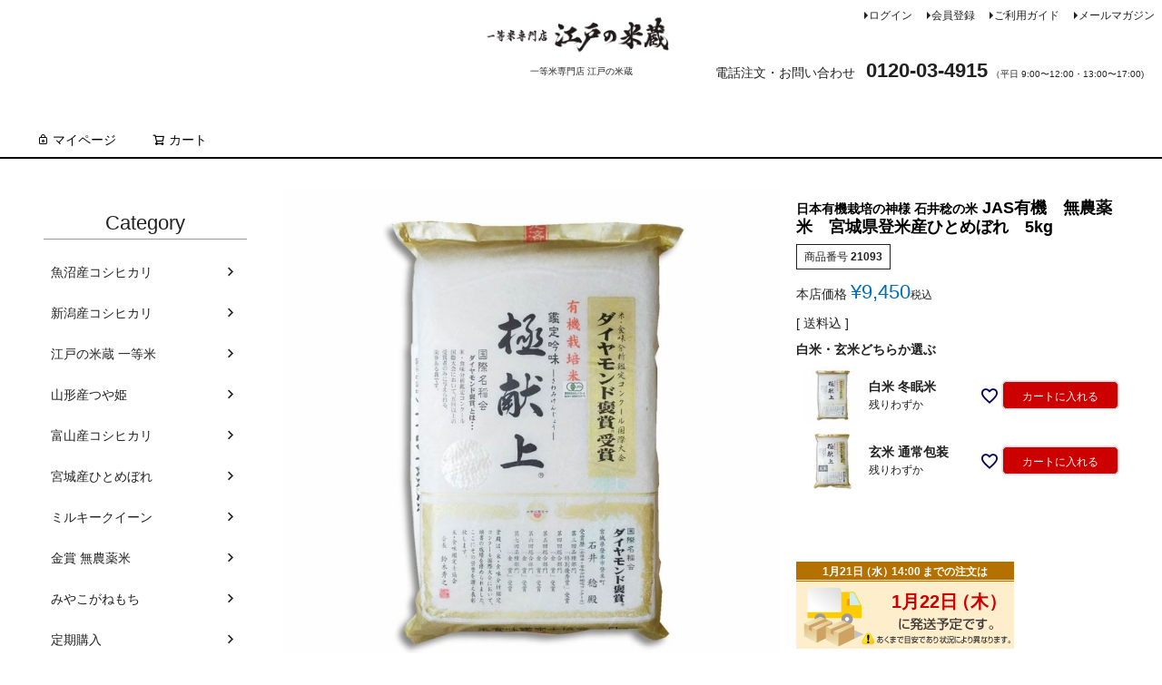

--- FILE ---
content_type: text/html;charset=UTF-8
request_url: https://www.komegura.jp/c/gr330/gd153
body_size: 15186
content:
<!DOCTYPE html>
<html lang="ja"><head>
  <meta charset="UTF-8">
  
  <title>JAS有機　無農薬米　宮城県登米産ひとめぼれ　5kg | 一等米専門店 江戸の米蔵</title>
  <meta name="viewport" content="width=device-width">


    <meta name="description" content="JAS有機　無農薬米　宮城県登米産ひとめぼれ　5kg 金賞 無農薬米 一等米専門店 江戸の米蔵">
    <meta name="keywords" content="JAS有機　無農薬米　宮城県登米産ひとめぼれ　5kg,金賞 無農薬米,一等米専門店 江戸の米蔵">
  
  <link rel="stylesheet" href="https://kome.itembox.design/system/fs_style.css?t=20251118042544">
  <link rel="stylesheet" href="https://kome.itembox.design/generate/theme1/fs_theme.css?t=20251118042544">
  <link rel="stylesheet" href="https://kome.itembox.design/generate/theme1/fs_original.css?t=20251118042544">
  
  <link rel="canonical" href="https://www.komegura.jp/c/gr330/gd153">
  
  
  
  
  <script>
    window._FS=window._FS||{};_FS.val={"tiktok":{"enabled":false,"pixelCode":null},"recaptcha":{"enabled":false,"siteKey":null},"clientInfo":{"memberId":"guest","fullName":"ゲスト","lastName":"","firstName":"ゲスト","nickName":"ゲスト","stageId":"","stageName":"","subscribedToNewsletter":"false","loggedIn":"false","totalPoints":"","activePoints":"","pendingPoints":"","purchasePointExpiration":"","specialPointExpiration":"","specialPoints":"","pointRate":"","companyName":"","membershipCardNo":"","wishlist":"","prefecture":""},"shopKey":"kome","device":"PC","productType":"1","cart":{"stayOnPage":false}};
  </script>
  
  <script src="/shop/js/webstore-nr.js?t=20251118042544"></script>
  <script src="/shop/js/webstore-vg.js?t=20251118042544"></script>
  
  
  
  
  
  
  
  
    <script type="text/javascript" >
      document.addEventListener('DOMContentLoaded', function() {
        _FS.CMATag('{"fs_member_id":"{@ member.id @}","fs_page_kind":"product","fs_product_url":"gd153"}')
      })
    </script>
  
  
  




<script><!--
_FS.setTrackingTag('%3Cscript+id%3D%22bc-script%22+type%3D%22text%2Fjavascript%22+charset%3D%22utf-8%22+src%3D%22https%3A%2F%2Fconnect.buyee.jp%2F5a22c6dafb489a9d76cc8d973ab71d246f4fd50571ba70b902f9b6405212b1bf%2Fmain.js%22+defer%3E%3C%2Fscript%3E%0A%3C%21--+Google+tag+%28gtag.js%29+--%3E%0A%3Cscript+async+src%3D%22https%3A%2F%2Fwww.googletagmanager.com%2Fgtag%2Fjs%3Fid%3DAW-968795284%22%3E%3C%2Fscript%3E%0A%3Cscript%3E%0A++window.dataLayer+%3D+window.dataLayer+%7C%7C+%5B%5D%3B%0A++function+gtag%28%29%7BdataLayer.push%28arguments%29%3B%7D%0A++gtag%28%27js%27%2C+new+Date%28%29%29%3B%0A%0A++gtag%28%27config%27%2C+%27AW-968795284%27%29%3B%0A%3C%2Fscript%3E%0A%3Cscript%3E%0Agtag%28%27event%27%2C%27view_item%27%2C+%7B%0A%27value%27%3A+9450%2C%0A%27items%27%3A+%5B%0A%7B%0A%27id%27%3A+167%2C%0A%27google_business_vertical%27%3A+%27retail%27%0A%7D%0A%5D%0A%7D%29%3B%0A%3C%2Fscript%3E');
--></script>
</head>
<body class="fs-body-product fs-body-product-gd153" id="fs_ProductDetails">

<div class="fs-l-page">
<header class="fs-l-header">
<div class="fs-l-header__contents">
<!-- **ECサイトロゴ（フリーパーツ）↓↓ -->


<div class="fs-l-header__logo">
  <div class="fs-p-logo">
    <a href="https://www.komegura.jp/"><img src="https://kome.itembox.design/item/0000.gif?t=20251118042544" border="0" alt="一等米専門店 江戸の米蔵" class="fs-p-logo__image"></a>
    <p class="fs-p-logo__lead">一等米専門店 江戸の米蔵</p>
  </div>
</div>
<br><br>

<!-- **ECサイトロゴ（フリーパーツ）↑↑ -->
<div class="fs-l-header__utility">
<nav class="fs-p-headerUtilityMenu">
<ul class="fs-p-headerUtilityMenu__list fs-clientInfo fs-pt-menu fs-pt-menu--lv1">
<li class="fs-p-headerUtilityMenu__logout is-loggedIn--{@ member.logged_in @} fs-pt-menu__item fs-pt-menu__item--lv1">
<span class="fs-pt-menu__heading fs-pt-menu__heading--lv1">
<a href="/p/logout" class="fs-pt-menu__link fs-pt-menu__link--lv1">ログアウト</a>
</span>
</li>
<li class="fs-p-headerUtilityMenu__login is-loggedIn--{@ member.logged_in @} fs-pt-menu__item fs-pt-menu__item--lv1">
<span class="fs-pt-menu__heading fs-pt-menu__heading--lv1">
<a href="/p/login" class="fs-pt-menu__link fs-pt-menu__link--lv1">ログイン</a>
</span>
</li>
<li class="fs-p-headerUtilityMenu__register is-loggedIn--{@ member.logged_in @} fs-pt-menu__item fs-pt-menu__item--lv1">
<span class="fs-pt-menu__heading fs-pt-menu__heading--lv1">
<a href="/p/register" class="fs-pt-menu__link fs-pt-menu__link--lv1">会員登録</a>
</span>
</li>
<li class="fs-pt-menu__item fs-pt-menu__item--lv1">
<span class="fs-pt-menu__heading fs-pt-menu__heading--lv1">
<a href="/f/guide" class="fs-pt-menu__link fs-pt-menu__link--lv1">ご利用ガイド</a>
</span>
</li>
<li class="fs-pt-menu__item fs-pt-menu__item--lv1">
<span class="fs-pt-menu__heading fs-pt-menu__heading--lv1">
<a href="/p/newsletter/subscribe" class="fs-pt-menu__link fs-pt-menu__link--lv1">メールマガジン</a>
</span>
</li>
</ul>

</nav>
<!-- **電話注文バナー（フリーパーツ） ↓↓ -->
<div class="fs-p-phoneOrder" style="text-align: center">
  <span class="fs-p-phoneOrder__phoneLabel">電話注文・お問い合わせ</span>
  <span class="fs-p-phoneOrder__phoneNum">0120-03-4915</span>
  <span class="fs-p-phoneOrder__addition">（平日 9:00〜12:00・13:00〜17:00)</span>
</div>
<!-- **電話注文バナー（フリーパーツ） ↑↑ -->
</div>
<div class="fs-l-header__leftContainer">
<!-- **ドロワーメニューアイコン（フリーパーツ）↓↓ -->
<div class="fs-l-header__drawerOpener">
  <label for="fs_p_ctrlDrawer" class="fs-p-drawerButton fs-p-drawerButton--open">
    <i class="fs-p-drawerButton__icon fs-icon--navCtrl"></i>
    <span class="fs-p-drawerButton__label">menu</span>
  </label>
</div>
<!-- **ドロワーメニューアイコン（フリーパーツ）↑↑ -->
</div>
</div>
<!-- **ヘッダーナビゲーション（フリーパーツ）↓↓ -->
<div class="fs-p-headerNavBar">
  <nav class="fs-p-headerNavigation" id="fs_p_headerNavigation">
    <ul class="fs-p-headerNavigation__list">
      <li class="fs-p-headerNavigation__listItem">
        <a href="/my/top" class="fs-p-headerNavigation__link"><i class="fs-icon--mypage"></i>マイページ</a>
      </li>
      <li class="fs-p-headerNavigation__listItem">
        <a href="/p/cart" class="fs-p-headerNavigation__viewCartButton fs-p-headerNavigation__link">
          <i class="fs-icon--cart"></i>
          <span class="fs-p-headerNavigation__viewCartButton__label">カート</span>
          <span class="fs-p-cartItemNumber fs-client-cart-count fs-clientInfo"></span>
        </a>
      </li>
    </ul>
   </nav>
</div>
<script type="application/ld+json">
{
  "@context": "http://schema.org",
  "@type": "WebSite",
  "url": "https://www.komegura.jp",
  "potentialAction": {
    "@type": "SearchAction",
    "target": "https://www.komegura.jp/p/search?keyword={search_term_string}",
    "query-input": "required name=search_term_string"
  }
}
</script>
<!-- **ヘッダーナビゲーション（フリーパーツ） ↑↑ -->
</header>
<main class="fs-l-main fs-l-product2"><div id="fs-page-error-container" class="fs-c-panelContainer">
  
  
</div>
<!-- **ドロワーメニュー制御用隠しチェックボックス（フリーパーツ） ↓↓ -->
<input type="checkbox" name="ctrlDrawer" value="" style="display:none;" id="fs_p_ctrlDrawer" class="fs-p-ctrlDrawer">
<!-- **ドロワーメニュー制御用隠しチェックボックス（フリーパーツ） ↑↑ -->
<aside class="fs-p-drawer fs-l-sideArea">
<!-- **ドロワーメニュー上部 （フリーパーツ） ↓↓ -->
<div class="fs-p-drawer__buttonContainer">
  <label for="fs_p_ctrlDrawer" class="fs-p-drawer__button fs-p-drawerButton fs-p-drawerButton--close">
    <i class="fs-p-drawerButton__icon fs-icon--close"></i>
    <span class="fs-p-drawerButton__label">close</span>
  </label>
</div>
<div class="fs-clientInfo">
  <div class="fs-p-drawer__welcomeMsg">
    <div class="fs-p-welcomeMsg">{@ member.last_name @} {@ member.first_name @} 様こんにちは</div>
    <div class="fs-p-memberInfo is-loggedIn--{@ member.logged_in @}">
      <!-- <span class="fs-p-memberInfo__rank">{@ member.stage_name @}会員</span> -->
      <span class="fs-p-memberInfo__points">{@ member.active_points @}ポイント</span>
    </div>
  </div>
  <div class="fs-p-drawer__loginLogout">
    <a href="/p/logout" class="fs-p-drawer__loginLogout__logout is-loggedIn--{@ member.logged_in @}">ログアウト</a>
    <a href="/p/login" class="fs-p-drawer__loginLogout__login is-loggedIn--{@ member.logged_in @}">ログイン</a>
  </div>
</div>
<h2 class="fs-p-drawer__heading">Category</h2>
<!-- **ドロワーメニュー上部 （フリーパーツ）↑↑ -->
<ul class="fs-p-sideMenu fs-pt-menu fs-pt-menu--lv1">

<li class="fs-pt-menu__item fs-pt-menu__item--lv1 fs-pt_menu__item--gr323">
<span class="fs-pt-menu__heading fs-pt-menu__heading--lv1">
<a href="/c/gr323" class="fs-pt-menu__link fs-pt-menu__link--lv1">魚沼産コシヒカリ</a>
</span>
</li>


<li class="fs-pt-menu__item fs-pt-menu__item--lv1 fs-pt_menu__item--gr324">
<span class="fs-pt-menu__heading fs-pt-menu__heading--lv1">
<a href="/c/gr324" class="fs-pt-menu__link fs-pt-menu__link--lv1">新潟産コシヒカリ</a>
</span>
</li>


<li class="fs-pt-menu__item fs-pt-menu__item--lv1 fs-pt_menu__item--gr325">
<span class="fs-pt-menu__heading fs-pt-menu__heading--lv1">
<a href="/c/gr325" class="fs-pt-menu__link fs-pt-menu__link--lv1">江戸の米蔵 一等米</a>
</span>
</li>


<li class="fs-pt-menu__item fs-pt-menu__item--lv1 fs-pt_menu__item--gr326">
<span class="fs-pt-menu__heading fs-pt-menu__heading--lv1">
<a href="/c/gr326" class="fs-pt-menu__link fs-pt-menu__link--lv1">山形産つや姫</a>
</span>
</li>


<li class="fs-pt-menu__item fs-pt-menu__item--lv1 fs-pt_menu__item--gr327">
<span class="fs-pt-menu__heading fs-pt-menu__heading--lv1">
<a href="/c/gr327" class="fs-pt-menu__link fs-pt-menu__link--lv1">富山産コシヒカリ</a>
</span>
</li>


<li class="fs-pt-menu__item fs-pt-menu__item--lv1 fs-pt_menu__item--gr328">
<span class="fs-pt-menu__heading fs-pt-menu__heading--lv1">
<a href="/c/gr328" class="fs-pt-menu__link fs-pt-menu__link--lv1">宮城産ひとめぼれ</a>
</span>
</li>


<li class="fs-pt-menu__item fs-pt-menu__item--lv1 fs-pt_menu__item--gr329">
<span class="fs-pt-menu__heading fs-pt-menu__heading--lv1">
<a href="/c/gr329" class="fs-pt-menu__link fs-pt-menu__link--lv1">ミルキークイーン</a>
</span>
</li>


<li class="fs-pt-menu__item fs-pt-menu__item--lv1 fs-pt_menu__item--gr330">
<span class="fs-pt-menu__heading fs-pt-menu__heading--lv1">
<a href="/c/gr330" class="fs-pt-menu__link fs-pt-menu__link--lv1">金賞 無農薬米</a>
</span>
</li>


<li class="fs-pt-menu__item fs-pt-menu__item--lv1 fs-pt_menu__item--gr331">
<span class="fs-pt-menu__heading fs-pt-menu__heading--lv1">
<a href="/c/gr331" class="fs-pt-menu__link fs-pt-menu__link--lv1">みやこがねもち</a>
</span>
</li>


<li class="fs-pt-menu__item fs-pt-menu__item--lv1 fs-pt_menu__item--gr314">
<span class="fs-pt-menu__heading fs-pt-menu__heading--lv1">
<a href="/c/gr314" class="fs-pt-menu__link fs-pt-menu__link--lv1">定期購入</a>
</span>
</li>


<li class="fs-pt-menu__item fs-pt-menu__item--lv1 fs-pt_menu__item--gr310">
<span class="fs-pt-menu__heading fs-pt-menu__heading--lv1">
<a href="/c/gr310" class="fs-pt-menu__link fs-pt-menu__link--lv1">究極の逸品</a>
</span>
</li>


<li class="fs-pt-menu__item fs-pt-menu__item--lv1 fs-pt_menu__item--gr312">
<span class="fs-pt-menu__heading fs-pt-menu__heading--lv1">
<a href="/c/gr312" class="fs-pt-menu__link fs-pt-menu__link--lv1">ギフト</a>
</span>
</li>

</ul>

<table><tr><td height="100">

</td></tr></table>
<a href="https://www.komegura.jp/f/criacao"><img src="https://kome.itembox.design/item/criacaoshinjuku.jpg?t=20251118042544" alt="クリアソン新宿" border="0"></a>
<center>
<a href="https://item.rakuten.co.jp/komegura/99-0021/" target="_brank"><img src="https://kome.itembox.design/item/WFP.gif?t=20251118042544" alt="WFP" border="0"></a>
</center>
<table><tr><td height="100">

</td></tr></table>
<!-- **電話注文バナー（フリーパーツ） ↓↓ -->
<div class="fs-p-phoneOrder" style="text-align: center">
  <span class="fs-p-phoneOrder__phoneLabel">電話注文・お問い合わせ</span>
  <span class="fs-p-phoneOrder__phoneNum">0120-03-4915</span>
  <span class="fs-p-phoneOrder__addition">（平日 9:00〜12:00・13:00〜17:00)</span>
</div>
<!-- **電話注文バナー（フリーパーツ） ↑↑ -->
</aside>
<section class="fs-l-pageMain"><!-- **商品詳細エリア（システムパーツグループ）↓↓ -->
<form id="fs_form">
<input type="hidden" name="productId" value="167">

<div class="fs-l-productLayout fs-system-product" data-product-id="167" data-vertical-variation-no="" data-horizontal-variation-no=""><div class="fs-l-productLayout__item fs-l-productLayout__item--1">
<!-- **商品画像パーツ（システムパーツ ）↓↓ -->
<div class="fs-c-productMainImage">
  
  <div class="fs-c-productMainImage__image">
    <img src="https://kome.itembox.design/product/001/000000000167/000000000167-01-l.jpg?t&#x3D;20251118042544" alt="JAS有機　無農薬米　宮城県登米産ひとめぼれ　5kg">
  </div>
  
  <div class="fs-c-productMainImage__expandButton fs-c-buttonContainer">
    <button type="button" class="fs-c-button--viewExtendedImage fs-c-button--plain">
<span class="fs-c-button__label">画像拡大</span>
</button>
  </div>
  <aside class="fs-c-productImageModal" style="display: none;">
    <div class="fs-c-productImageModal__inner">
      <span class="fs-c-productImageModal__close" role="button" aria-label="閉じる"></span>
      <div class="fs-c-productImageModal__contents">
        <div class="fs-c-productImageModalCarousel fs-c-slick">
          <div class="fs-c-productImageModalCarousel__track">
          
            <div>
              <figure class="fs-c-productImageModalCarousel__figure">
                
                <figcaption class="fs-c-productImageModalCarousel__figure__caption">白米 冬眠米</figcaption>
                
                <img data-lazy="https://kome.itembox.design/product/001/000000000167/000000000167-01-xl.jpg?t&#x3D;20251118042544" alt="JAS有機　無農薬米　宮城県登米産ひとめぼれ　5kg" src="https://kome.itembox.design/item/src/loading.svg?t&#x3D;20251118042544" class="fs-c-productImageModalCarousel__figure__image">
              </figure>
            </div>
          
            <div>
              <figure class="fs-c-productImageModalCarousel__figure">
                
                <figcaption class="fs-c-productImageModalCarousel__figure__caption">玄米 通常包装</figcaption>
                
                <img data-lazy="https://kome.itembox.design/product/001/000000000167/000000000167-02-xl.jpg?t&#x3D;20251118042544" alt="JAS有機　無農薬米　宮城県登米産ひとめぼれ　5kg" src="https://kome.itembox.design/item/src/loading.svg?t&#x3D;20251118042544" class="fs-c-productImageModalCarousel__figure__image">
              </figure>
            </div>
          
          </div>
        </div>
      </div>
    </div>
  </aside>
</div>
<div class="fs-c-productThumbnail">

  
    <figure class="fs-c-productThumbnail__image is-active">
      <img src="https://kome.itembox.design/product/001/000000000167/000000000167-01-xs.jpg?t&#x3D;20251118042544" alt="JAS有機　無農薬米　宮城県登米産ひとめぼれ　5kg"
        data-main-image-url="https://kome.itembox.design/product/001/000000000167/000000000167-01-l.jpg?t&#x3D;20251118042544"
        data-main-image-alt="JAS有機　無農薬米　宮城県登米産ひとめぼれ　5kg"
        
          data-vertical-variation-no="3"
          data-variation-thumbnail="true"
          data-representative-variation="true"
       
        >
      
      <figcaption class="fs-c-productThumbnail__image__caption">白米 冬眠米</figcaption>
      
    </figure>
  

  
    <figure class="fs-c-productThumbnail__image">
      <img src="https://kome.itembox.design/product/001/000000000167/000000000167-02-xs.jpg?t&#x3D;20251118042544" alt="JAS有機　無農薬米　宮城県登米産ひとめぼれ　5kg"
        data-main-image-url="https://kome.itembox.design/product/001/000000000167/000000000167-02-l.jpg?t&#x3D;20251118042544"
        data-main-image-alt="JAS有機　無農薬米　宮城県登米産ひとめぼれ　5kg"
        
          data-vertical-variation-no="4"
          data-variation-thumbnail="true"
          data-representative-variation="false"
       
        >
      
      <figcaption class="fs-c-productThumbnail__image__caption">玄米 通常包装</figcaption>
      
    </figure>
  

</div>
<!-- **商品画像パーツ（システムパーツ）↑↑ -->

<!-- **商品説明（大）表示（システムパーツ）↓↓ -->
<div class="fs-p-productDescription fs-p-productDescription--full"></div>
<!-- **商品説明（大）表示（システムパーツ）↑↑ -->
<!-- **商品詳細用 返品交換説明（フリーパーツ）↓↓ -->
<div class="fs-p-card">
  <h2 class="fs-p-card__title">返品・交換について</h2>
  <div class="fs-p-card__message">
    <p>商品の品質につきましては、万全を期しておりますが、万一不良・破損などがございましたら、商品到着後5日以内にお知らせください。返品・交換につきましては、1週間以内、未開封・未使用に限り可能です。</p>
  </div>
</div>
<!-- **商品詳細用 返品交換説明（フリーパーツ）↑↑ --></div>
<div class="fs-l-productLayout__item fs-l-productLayout__item--2"><!-- **商品名パーツ（システムパーツ）↓↓ -->
<h1 class="fs-c-productNameHeading fs-c-heading">
  
  <span class="fs-c-productNameHeading__copy">日本有機栽培の神様 石井稔の米</span>
  
  <span class="fs-c-productNameHeading__name">JAS有機　無農薬米　宮城県登米産ひとめぼれ　5kg</span>
</h1>
<!-- **商品名パーツ（システムパーツ）↑↑ -->

<!-- **商品番号パーツ（システムパーツ）↓↓ -->
<div class="fs-c-productNumber">
  <span class="fs-c-productNumber__label">商品番号</span>
  <span class="fs-c-productNumber__number">21093</span>
</div>
<!-- **商品番号パーツ（システムパーツ）↑↑ -->


  




<!-- **商品価格パーツ（システムパーツ）↓↓ -->

<div class="fs-c-productPrices fs-c-productPrices--productDetail">
<div class="fs-c-productPrice fs-c-productPrice--selling">

  
    
    <span class="fs-c-productPrice__main">
      
        <span class="fs-c-productPrice__main__label">本店価格</span>
      
      <span class="fs-c-productPrice__main__price fs-c-price">
        <span class="fs-c-price__currencyMark">&yen;</span>
        <span class="fs-c-price__value">9,450</span>
      </span>
    </span>
    <span class="fs-c-productPrice__addon">
      <span class="fs-c-productPrice__addon__label">税込</span>
    </span>
    
  

</div>

</div>

<!-- **商品価格パーツ（システムパーツ）↑↑ -->




<!-- **商品個別送料パーツ（システムパーツ）↓↓ -->
<div class="fs-c-productPostage">
  <span class="fs-c-productPostage__label">送料込</span>
  
  
</div>
<!-- **商品個別送料パーツ（システムパーツ）↑↑ -->



<!-- **カート・バリエーションごとにボタンパーツ（システムパーツ）↓↓ -->
<input type="hidden" name="verticalVariationNo" value="">
<input type="hidden" name="horizontalVariationNo" value="">
<input type="hidden" name="verticalVariationName" value="">
<input type="hidden" name="horizontalVariationName" value="">
<input type="hidden" name="verticalAdminNo" value="">
<input type="hidden" name="horizontalAdminNo" value="">
<input type="hidden" name="staffStartSkuCode" value="">




<div class="fs-c-variationAndActions">

  <div class="fs-c-variationAndActions__variationLabel fs-c-variationLabel">
    <span class="fs-c-variationLabel__label">白米・玄米どちらか選ぶ</span>
  </div>

<div class="fs-c-variationAndActions__variation fs-c-variationList">
  
  <div class="fs-c-variationList__item">
    <div class="fs-c-variationList__item__body">
       <ul class="fs-c-variationList__item__cart fs-c-variationCart fs-c-variationCart--withImage">
         
           
             <li>
               
                 <div class="fs-c-variationCart__image">
                   
                     <img src="https://kome.itembox.design/product/001/000000000167/000000000167-01-xs.jpg?t&#x3D;20251118042544" alt="JAS有機　無農薬米　宮城県登米産ひとめぼれ　5kg">
                   
                 </div>
               
               <div class="fs-c-variationCart__variationName">
                 <span class="fs-c-variationCart__variationName__name">白米 冬眠米</span>
                  
                  
                  
                    
                      <span class="fs-c-variationCart__variationName__stock fs-c-variationCart__variationName__stock--lowInStock">残りわずか</span>
                    
                  
                  
                 
                 
               </div>
               <div class="fs-c-variationCart__wishlist" data-product-id="167" data-vertical-variation-no="3" data-horizontal-variation-no="" data-vertical-admin-no="W5 " data-horizontal-admin-no="">
                
                  
                    <button type="button" class="fs-c-button--addToWishList--icon fs-c-button--particular">
<span class="fs-c-button__label">お気に入りに登録する</span>
</button>
                  
                
               </div>
               <div class="fs-c-variationCart__cartButton"
                data-product-id="167"
                data-vertical-variation-no="3"
                data-horizontal-variation-no=""
                data-vertical-variation-name="白米 冬眠米"
                data-horizontal-variation-name=""
                data-vertical-admin-no="W5 "
                data-horizontal-admin-no=""
                data-staff-start-sku-code=""
                data-variation-price=""
                data-variation-point=""
               >
               
                  <button type="button" class="fs-c-button--addToCart--variation fs-c-button--primary">
<span class="fs-c-button__label">カートに入れる</span>
</button>
               
                
                
                
               </div>
             </li>
           
         
           
             <li>
               
                 <div class="fs-c-variationCart__image">
                   
                     <img src="https://kome.itembox.design/product/001/000000000167/000000000167-02-xs.jpg?t&#x3D;20251118042544" alt="JAS有機　無農薬米　宮城県登米産ひとめぼれ　5kg">
                   
                 </div>
               
               <div class="fs-c-variationCart__variationName">
                 <span class="fs-c-variationCart__variationName__name">玄米 通常包装</span>
                  
                  
                  
                    
                      <span class="fs-c-variationCart__variationName__stock fs-c-variationCart__variationName__stock--lowInStock">残りわずか</span>
                    
                  
                  
                 
                 
               </div>
               <div class="fs-c-variationCart__wishlist" data-product-id="167" data-vertical-variation-no="4" data-horizontal-variation-no="" data-vertical-admin-no="G5 " data-horizontal-admin-no="">
                
                  
                    <button type="button" class="fs-c-button--addToWishList--icon fs-c-button--particular">
<span class="fs-c-button__label">お気に入りに登録する</span>
</button>
                  
                
               </div>
               <div class="fs-c-variationCart__cartButton"
                data-product-id="167"
                data-vertical-variation-no="4"
                data-horizontal-variation-no=""
                data-vertical-variation-name="玄米 通常包装"
                data-horizontal-variation-name=""
                data-vertical-admin-no="G5 "
                data-horizontal-admin-no=""
                data-staff-start-sku-code=""
                data-variation-price=""
                data-variation-point=""
               >
               
                  <button type="button" class="fs-c-button--addToCart--variation fs-c-button--primary">
<span class="fs-c-button__label">カートに入れる</span>
</button>
               
                
                
                
               </div>
             </li>
           
         
       </ul>
    </div>
  </div>
  
</div>
</div>
<input type="hidden" name="quantity" value="1">



    

<!-- **カート・バリエーションごとにボタンパーツ（システムパーツ）↑↑ -->





<br><br><br>
<!-- 「あんしん出荷日バナー」ここから -->
<iframe id="asb001" src="https://www.rakuten.ne.jp/gold/komegura/orders/anshin_banner01.html?asb001" name="予定出荷日のご案内" width="240" height="96" align="center" frameborder="0" scrolling="no">
</iframe>
<!-- 「あんしん出荷日バナー」ここまで -->
<br><br><br>
<!-- **返品特約表示（システムパーツ）↓↓ -->
<div class="fs-c-returnedSpecialContract"><div class="fs-c-returnedSpecialContract__link"> 
<a href="/p/about/return-policy" target="_blank">返品特約について</a> 
</div> </div>
<!-- **返品特約表示（システムパーツ）↑↑ -->

<!-- **お問い合わせパーツ（システムパーツ） ↓↓ -->
<div class="fs-c-inquiryAboutProduct fs-c-buttonContainer fs-c-buttonContainer--inquiryAboutProduct" data-product-id="167">
  <button type="button" class="fs-c-button--inquiryAboutProduct fs-c-button--plain">
<span class="fs-c-button__label">商品についてのお問い合わせ</span>
</button>
</div>
<!-- **お問い合わせパーツ（システムパーツ） ↑↑ -->
<script id="fs-productInquiries-template" type="text/x-handlebars">
<aside class="fs-c-modal fs-c-modal--inquiry" style="display: none;">
  <div class="fs-c-modal__inner">
    <div class="fs-c-modal__header">
      {{{productInquiryTitle}}}
      <span class="fs-c-modal__close" role="button" aria-label="閉じる"></span>
    </div>
    <div class="fs-c-modal__contents">
      <div class="fs-c-inquiryProduct">
        {{#if productImageSrc}}
        <div class="fs-c-inquiryProduct__productImage fs-c-productImage">
          <img src="{{productImageSrc}}" alt="{{productImageAlt}}" class="fs-c-inquiryProduct__productImage__image fs-c-productImage__image">
        </div>
        {{/if}}
        <div class="fs-c-inquiryProduct__productName fs-c-productName">
          {{#if productCatchCopy}}
          <span class="fs-c-productName__copy">{{{productCatchCopy}}}</span>
          {{/if}}
          <span class="fs-c-productName__name">{{{productName}}}</span>
        </div>
      </div>
      {{{productInquiryComment}}}
      <div class="fs-c-inputInformation">
        <form>
          <fieldset name="inquiryEdit" class="fs-c-inquiryEditField">
            <table class="fs-c-inputTable fs-c-inputTable--inModal">
              <tbody>
                <tr>
                  <th class="fs-c-inputTable__headerCell" scope="row">
                    <label for="fs_input_name" class="fs-c-inputTable__label">氏名
                      <span class="fs-c-requiredMark">(必須)</span>
                    </label>
                  </th>
                  <td class="fs-c-inputTable__dataCell">
                    <div class="fs-c-inputField">
                      <div class="fs-c-inputField__field fs-system-assistTarget">
                        <input type="text" name="name" id="fs_input_name" value="{{name}}" data-rule-required="true">
                      </div>
                    </div>
                  </td>
                </tr>
                <tr>
                  <th class="fs-c-inputTable__headerCell" scope="row">
                    <label for="fs_input_mailAddress" class="fs-c-inputTable__label">メールアドレス
                      <span class="fs-c-requiredMark">(必須)</span>
                    </label>
                  </th>
                  <td class="fs-c-inputTable__dataCell">
                    <div class="fs-c-inputField">
                      <div class="fs-c-inputField__field fs-system-assistTarget">
                        <input type="text" name="mailAddress" id="fs_input_mailAddress" value="{{email}}"
                               data-rule-mailNoCommaInDomain="true"
                               data-rule-mailValidCharacters="true"
                               data-rule-mailHasAt="true"
                               data-rule-mailHasLocalPart="true"
                               data-rule-mailHasDomain="true"
                               data-rule-mailNoMultipleAts="true"
                               data-rule-mailHasDot="true"
                               data-rule-mailValidDomain="true"
                               data-rule-mailHasTextAfterDot="true"
                               data-rule-required="true">
                      </div>
                    </div>
                  </td>
                </tr>
                {{#if phoneNumberEnabled}}
                <tr>
                  <th class="fs-c-inputTable__headerCell" scope="row">
                    <label for="fs_input_phoneNumber" class="fs-c-inputTable__label">お電話番号
                      {{#if phoneNumberRequired}}<span class="fs-c-requiredMark">(必須)</span>{{/if}}
                    </label>
                  </th>
                  <td class="fs-c-inputTable__dataCell">
                    <div class="fs-c-inputField">
                      <div class="fs-c-inputField__field fs-system-assistTarget">
                        <input type="tel" name="phoneNumber" id="fs_input_phoneNumber" maxlength="17" pattern="\d*-{0,1}\d*-{0,1}\d*" data-rule-phoneNumber="true"{{#if phoneNumberRequired}} data-rule-required="true"{{/if}}>
                      </div>
                    </div>
                  </td>
                </tr>
                {{/if}}
                <tr>
                  <th class="fs-c-inputTable__headerCell" scope="row">
                    <label for="fs_input_inquiry" class="fs-c-inputTable__label">お問い合わせ内容
                      <span class="fs-c-requiredMark">(必須)</span>
                    </label>
                  </th>
                  <td class="fs-c-inputTable__dataCell">
                    <div class="fs-c-inputField">
                      <div class="fs-c-inputField__field fs-system-assistTarget">
                        <textarea name="inquiry" id="fs_input_inquiry" data-rule-required="true"></textarea>
                      </div>
                    </div>
                  </td>
                </tr>
              </tbody>
            </table>
          </fieldset>
          {{#with privacyPolicyAgree as |privacyPolicyAgree|}}{{#if privacyPolicyAgree.displayAgreeArea}}
{{#if privacyPolicyAgree.displayAgreeCheckbox}}
<fieldset form="fs_form" name="privacyAgree" class="fs-c-privacyPolicyAgreeField fs-c-additionalCheckField">
  <div class="fs-c-inputField">
    <div class="fs-c-inputField__field">
      <span class="fs-c-checkbox">
        <input type="checkbox" id="fs_input_privacyAgree" name="privacyPolicyAgreed" class="fs-c-checkbox__checkbox"{{#if privacyPolicyAgree.agreeCheckboxChecked}} checked{{/if}}>
        <label for="fs_input_privacyAgree" class="fs-c-checkbox__label">
          <span class="fs-c-checkbox__checkMark"></span>
          {{{privacyPolicyAgree.checkLabel}}}
        </label>
      </span>
    </div>
  </div>
</fieldset>
{{else}}
{{{privacyPolicyAgree.uncheckedComment}}}
{{/if}}
{{/if}}{{/with}}
          <div class="fs-c-inputInformation__button fs-c-buttonContainer fs-c-buttonContainer--sendInquiry">
            {{#with sendInquiryButton as |button|}}<button type="button" class="{{button.classes}}{{#if button.disabled}} is-disabled{{/if}}"{{#if button.disabled}} disabled{{/if}}>
{{#if button.image}}<img class="fs-c-button__image" src="{{button.imageUrl}}" alt="{{button.label}}">{{else}}<span class="fs-c-button__label">{{button.label}}</span>{{/if}}
</button>{{/with}}
          </div>
        </form>
      </div>
    </div>
  </div>
</aside>
</script>

  <!-- **レビューパーツ（システムパーツ）↓↓ -->
  <div class="fs-c-productReview">
    
      
<div class="fs-c-productReview__aggregateRating fs-c-aggregateRating">
  <div class="fs-c-aggregateRating__rating fs-c-rating">
    <div class="fs-c-rating__stars fs-c-reviewStars" data-ratingCount="5.0"></div>
    <div class="fs-c-rating__value" aria-label="レビュー平均評価 5.00">5.00</div>
  </div>
  <div class="fs-c-aggregateRating__count" aria-label="レビュー件数 2">2</div>
</div>

    
    
      <ul class="fs-c-productReview__reviewList fs-c-reviewList fs-c-reviewList--productDescription">
        <li class="fs-c-reviewList__item">
          <div class="fs-c-reviewList__item__info fs-c-reviewInfo fs-c-reviewInfo--productDescription">
            <div class="fs-c-reviewInfo__reviewer fs-c-reviewer">
              <div class="fs-c-reviewer__name">
                
                <a href="/p/reviews?reviewer&#x3D;37">
                  <span class="fs-c-reviewer__name__nickname">ショーン</span>
                  <span class="fs-c-reviewer__name__reviewNumber">2</span>
                </a>
                
              </div>
              
              <div class="fs-c-reviewer__status"><span class="fs-c-reviewerStatus">購入者</span></div>
              
              <div class="fs-c-reviewer__profile">
                
                <span class="fs-c-reviewer__profile__status">非公開</span>
                
              </div>
            </div>
            <dl class="fs-c-reviewInfo__date">
              <dt>投稿日</dt>
              <dd>
                <time datetime="2011-11-27" class="fs-c-time">
                    2011/11/27
                </time>
              </dd>
            </dl>
            <div class="fs-c-reviewRating">
              <div class="fs-c-reviewInfo__stars fs-c-reviewStars" data-ratingcount="5.0"></div>
            </div>
          </div>
          <div class="fs-c-reviewList__item__body fs-c-reviewBody">玄米でこの自然の恵みに溢れるお米をいただきました。甘く大変深みのある味でした。結構贅沢な気分になりました。有難うございました。</div>
        </li><li class="fs-c-reviewList__item">
          <div class="fs-c-reviewList__item__info fs-c-reviewInfo fs-c-reviewInfo--productDescription">
            <div class="fs-c-reviewInfo__reviewer fs-c-reviewer">
              <div class="fs-c-reviewer__name">
                
                <a href="/p/reviews?reviewer&#x3D;24">
                  <span class="fs-c-reviewer__name__nickname">レモン@愛知</span>
                  <span class="fs-c-reviewer__name__reviewNumber">1</span>
                </a>
                
              </div>
              
              <div class="fs-c-reviewer__status"><span class="fs-c-reviewerStatus">購入者</span></div>
              
              <div class="fs-c-reviewer__profile">
                
                <span class="fs-c-reviewer__profile__status">非公開</span>
                
              </div>
            </div>
            <dl class="fs-c-reviewInfo__date">
              <dt>投稿日</dt>
              <dd>
                <time datetime="2011-02-19" class="fs-c-time">
                    2011/02/19
                </time>
              </dd>
            </dl>
            <div class="fs-c-reviewRating">
              <div class="fs-c-reviewInfo__stars fs-c-reviewStars" data-ratingcount="5.0"></div>
            </div>
          </div>
          <div class="fs-c-reviewList__item__body fs-c-reviewBody">プロフェショナル仕事流儀で、石井稔様の究極の有機栽培米を知った。10㎏4000円が精一杯でなかなか手が出せなかった。魚沼産も買えなかった。しかし、昔ながらのお米が無い。
100ｇ精米に水を30ｇ加えて30℃で培養試験した。2週間してもカビが生えない。甘いアルコール発酵臭が漂ってきた。丹精込めたお米は、神髄の米であった。自然免疫があり、糖度計で測定すると、一般栽培より驚異的な糖度の数値を叩き出した。一口噛めば噛むほど甘みがどんどん出てくる。一日経過したご飯でおにぎりにしたらとてもうまかった。
石井様の米に対する思いが伝わってきた。
嬉しい。子供にも本当のお米の味を教えてやりたい。感謝の念で一杯でした。お礼申し上げます。レモン</div>
        </li>
      </ul>
      <div class="fs-c-productReview__allReviews fs-c-buttonContainer fs-c-buttonContainer--viewAllReviews">
<a href="/p/reviews/gd153" class="fs-c-button--viewAllReviews fs-c-button--plain">
  <span class="fs-c-button__label">すべてのレビューを見る</span>
</a>
</div>
    
    <div class="fs-c-productReview__addReview fs-c-buttonContainer fs-c-buttonContainer--addReview--detail">
<a href="/p/product/review/gd153/write" class="fs-c-button--addReview--detail fs-c-button--plain">
  <span class="fs-c-button__label">レビューを書く</span>
</a>
</div>
  </div>
  <!-- **レビューパーツ（システムパーツ）↑↑ -->

<!-- **SNSシェアボタン （フリーパーツ） ↓↓ -->
<div class="fs-p-snsArea">

<!-- tweet -->
<a href="https://twitter.com/share?ref_src=twsrc%5Etfw" class="twitter-share-button" data-show-count="false">Tweet</a><script async src="https://platform.twitter.com/widgets.js" charset="utf-8"></script>
<!-- tweet -->

<!-- facebook -->
<div id="fb-root"></div>
<script>(function(d, s, id) {
  var js, fjs = d.getElementsByTagName(s)[0];
  if (d.getElementById(id)) return;
  js = d.createElement(s); js.id = id;
  js.src = 'https://connect.facebook.net/ja_JP/sdk.js#xfbml=1&version=v3.2';
  fjs.parentNode.insertBefore(js, fjs);
}(document, 'script', 'facebook-jssdk'));</script>
<div class="fb-like" data-href="https://www.komegura.jp/c/gr330/gd153" data-layout="button" data-action="like" data-size="small" data-show-faces="false" data-share="false"></div>
<!-- facebook -->

<!-- LINE -->
<div class="line-it-button" data-lang="ja" data-type="share-a" data-ver="3" data-url="https://www.komegura.jp/c/gr330/gd153" data-color="default" data-size="small" data-count="false" style="display: none;"></div>
<script src="https://www.line-website.com/social-plugins/js/thirdparty/loader.min.js" async="async" defer="defer"></script>
<!-- LINE -->

</div>
<!-- **SNSシェアボタン（フリーパーツ） ↑↑ -->
<a href="https://www.komegura.jp/c/gr314"><img src="https://kome.itembox.design/item/1201.jpg?t=20251118042544" border="0" alt="定期バナー"></a></div></div>


</form>
<!-- **商品詳細エリア（システムパーツグループ）↑↑ -->
</section>
<div class="fs-c-productListCarousel fs-c-slick" data-part-name="五つ星お米マイスターお薦め">


<span class="fs-c-productListCarousel__ctrl fs-c-productListCarousel__ctrl--prev">
<span class="fs-c-button--carousel fs-c-button--carousel--prev" role="button">
<span class="fs-c-button__label">前へ</span>
</span>
</span>
<div class="fs-c-productListCarousel__list">
<div class="fs-c-productListCarousel__list__itemTrack">


<article class="fs-c-productListCarousel__list__item fs-c-productListItem">

  
    
      <div class="fs-c-productListItem__imageContainer">
        <div class="fs-c-productListItem__image fs-c-productImage">
          
            <a href="/c/gr330/gd153">
          
              <img data-lazy="https://kome.itembox.design/product/001/000000000167/000000000167-01-xl.jpg?t&#x3D;20251118042544" alt="JAS有機　無農薬米　宮城県登米産ひとめぼれ　5kg" class="fs-c-productListItem__image__image fs-c-productImage__image" src="">
          
            </a>
          
        </div>
      </div>
    
  


<h2 class="fs-c-productListItem__productName">
  
    <a href="/c/gr330/gd153">
      <span class="fs-c-productName__copy">日本有機栽培の神様 石井稔の米</span>
      <span class="fs-c-productName__name">JAS有機　無農薬米　宮城県登米産ひとめぼれ　5kg</span>
      
    </a>
  
</h2>




  <!-- **商品価格パーツ（システムパーツ）↓↓ -->
<div class="fs-c-productListItem__prices fs-c-productPrices">
  
  
    
      <div class="fs-c-productPrice fs-c-productPrice--selling">
        
  
    
    <span class="fs-c-productPrice__main">
      
        <span class="fs-c-productPrice__main__label">本店価格</span>
      
      <span class="fs-c-productPrice__main__price fs-c-price">
        <span class="fs-c-price__currencyMark">&yen;</span>
        <span class="fs-c-price__value">9,450</span>
      </span>
    </span>
    <span class="fs-c-productPrice__addon">
      <span class="fs-c-productPrice__addon__label">税込</span>
    </span>
    
  

      </div>
    
    
    
  
    
</div>
<!-- **商品価格パーツ（システムパーツ）↑↑ -->


  
    
      
    
  






  <div class="fs-c-productListItem__control fs-c-buttonContainer" data-product-id="167" data-vertical-variation-no="" data-horizontal-variation-no="">
    <form>
      <input type="hidden" name="productId" value="167" />
      <input type="hidden" name="staffStartSkuCode" value="">
      
      <input type="hidden" name="verticalVariationNo" value="">
      <input type="hidden" name="horizontalVariationNo" value="">
      
      <input type="hidden" name="quantity" value="1">
      
  
    <a href="/c/gr330/gd153" class="fs-c-button--viewProductDetail fs-c-button--plain">
  <span class="fs-c-button__label">詳細を見る</span>
</a>
  


    </form>
    
    <button type="button" class="fs-c-button--addToWishList--icon fs-c-button--particular">
<span class="fs-c-button__label">お気に入りに登録する</span>
</button>
    
  </div>


</article>



<article class="fs-c-productListCarousel__list__item fs-c-productListItem">

  
    
      <div class="fs-c-productListItem__imageContainer">
        <div class="fs-c-productListItem__image fs-c-productImage">
          
            <a href="/c/gr325/gd3">
          
              <img data-lazy="https://kome.itembox.design/product/000/000000000004/000000000004-01-xl.jpg?t&#x3D;20251118042544" alt="一等米" class="fs-c-productListItem__image__image fs-c-productImage__image" src="">
          
            </a>
          
        </div>
      </div>
    
  


<h2 class="fs-c-productListItem__productName">
  
    <a href="/c/gr325/gd3">
      <span class="fs-c-productName__copy">令和7年産 新米 楽天ブレンド米王獲得！日本一の食味を追及した究極の贅沢ブレンド米 冷めても固くならい。お弁当やおにぎりに最適</span>
      <span class="fs-c-productName__name">贅沢ブレンド「江戸の米蔵」一等米</span>
      
    </a>
  
</h2>




  <!-- **商品価格パーツ（システムパーツ）↓↓ -->
<div class="fs-c-productListItem__prices fs-c-productPrices">
  
  
    
      <div class="fs-c-productPrice fs-c-productPrice--selling">
        
  
    
    
      
      <span class="fs-c-productPrice__main" data-variation-range-price>
        
          <span class="fs-c-productPrice__main__label">本店価格</span>
        
        <span class="fs-c-productPrice__main__price fs-c-productPrice__main__price--from fs-c-price">
          <span class="fs-c-price__currencyMark">&yen;</span>
          <span class="fs-c-price__value">3,694</span>
        </span>
        
          <span class="fs-c-productPrice__main__addon">
            <span class="fs-c-productPrice__main__addon__label">税込</span>
          </span>
        
        <span class="fs-c-productPrice__main__joint">〜</span>
      </span>
    
    
    <span class="fs-c-productPrice__main" style="display:none" aria-hidden="true" data-variation-same-price>
      
        <span class="fs-c-productPrice__main__label">本店価格</span>
      
      <span class="fs-c-productPrice__main__price fs-c-price">
        <span class="fs-c-price__currencyMark">&yen;</span>
        <span class="fs-c-price__value"></span>
      </span>
    </span>
    <span class="fs-c-productPrice__addon" style="display:none" aria-hidden="true" data-variation-same-price>
      <span class="fs-c-productPrice__addon__label">税込</span>
    </span>
    
  

      </div>
    
    
    
  
    
</div>
<!-- **商品価格パーツ（システムパーツ）↑↑ -->


  
    
      
    
  






  <div class="fs-c-productListItem__control fs-c-buttonContainer" data-product-id="4" data-vertical-variation-no="" data-horizontal-variation-no="">
    <form>
      <input type="hidden" name="productId" value="4" />
      <input type="hidden" name="staffStartSkuCode" value="">
      
      <input type="hidden" name="verticalVariationNo" value="">
      <input type="hidden" name="horizontalVariationNo" value="">
      
      <input type="hidden" name="quantity" value="1">
      
  
    <a href="/c/gr325/gd3" class="fs-c-button--viewProductDetail fs-c-button--plain">
  <span class="fs-c-button__label">詳細を見る</span>
</a>
  


    </form>
    
    <button type="button" class="fs-c-button--addToWishList--icon fs-c-button--particular">
<span class="fs-c-button__label">お気に入りに登録する</span>
</button>
    
  </div>


</article>



<article class="fs-c-productListCarousel__list__item fs-c-productListItem">

  
    
      <div class="fs-c-productListItem__imageContainer">
        <div class="fs-c-productListItem__image fs-c-productImage">
          
            <a href="/c/gr323/gd114">
          
              <img data-lazy="https://kome.itembox.design/product/001/000000000123/000000000123-01-xl.jpg?t&#x3D;20251118042544" alt="" class="fs-c-productListItem__image__image fs-c-productImage__image" src="">
          
            </a>
          
        </div>
      </div>
    
  


<h2 class="fs-c-productListItem__productName">
  
    <a href="/c/gr323/gd114">
      <span class="fs-c-productName__copy">一番お得！通常より毎回5%引き＋希少銘柄300g付</span>
      <span class="fs-c-productName__name">【定期購入】特別栽培米(減農薬・減化学肥料) 一等米 新潟県魚沼産コシヒカリ2kg</span>
      
    </a>
  
</h2>

  <div class="fs-c-productMarks">
    
    
      <span class="fs-c-mark--subscription fs-c-mark">
  <span class="fs-c-mark__label">定期販売</span>
</span>

    
      
    
  </div>




  <!-- **商品価格パーツ（システムパーツ）↓↓ -->
<div class="fs-c-productListItem__prices fs-c-productPrices">
  
  
    
    
    
  
  
    
      <div class="fs-c-productPrice fs-c-productPrice--subscription">
        
  
    
    <span class="fs-c-productPrice__main">
      
        <span class="fs-c-productPrice__main__label">定期は8%OFF＋希少銘柄300g付</span>
      
      <span class="fs-c-productPrice__main__price fs-c-price">
        <span class="fs-c-price__currencyMark">&yen;</span>
        <span class="fs-c-price__value">3,981</span>
      </span>
    </span>
    <span class="fs-c-productPrice__addon">
      <span class="fs-c-productPrice__addon__label">税込</span>
    </span>
    
  

      </div>
    
    
</div>
<!-- **商品価格パーツ（システムパーツ）↑↑ -->






  


  <div class="fs-c-productListItem__control fs-c-buttonContainer" data-product-id="123" data-vertical-variation-no="" data-horizontal-variation-no="">
    <form>
      <input type="hidden" name="productId" value="123" />
      <input type="hidden" name="staffStartSkuCode" value="">
      
      <input type="hidden" name="verticalVariationNo" value="">
      <input type="hidden" name="horizontalVariationNo" value="">
      
      <input type="hidden" name="quantity" value="1">
      
  
    <a href="/c/gr323/gd114" class="fs-c-button--viewProductDetail fs-c-button--plain">
  <span class="fs-c-button__label">詳細を見る</span>
</a>
  


    </form>
    
    <button type="button" class="fs-c-button--addToWishList--icon fs-c-button--particular">
<span class="fs-c-button__label">お気に入りに登録する</span>
</button>
    
  </div>


</article>



<article class="fs-c-productListCarousel__list__item fs-c-productListItem">

  
    
      <div class="fs-c-productListItem__imageContainer">
        <div class="fs-c-productListItem__image fs-c-productImage">
          
            <a href="/c/gr326/gd302">
          
              <img data-lazy="https://kome.itembox.design/product/003/000000000303/000000000303-01-xl.jpg?t&#x3D;20251118042544" alt="山形県おきたま産つや姫5kg" class="fs-c-productListItem__image__image fs-c-productImage__image" src="">
          
            </a>
          
        </div>
      </div>
    
  


<h2 class="fs-c-productListItem__productName">
  
    <a href="/c/gr326/gd302">
      <span class="fs-c-productName__copy">令和7年産 新米 一等米100% 最高級 ミシュラン店御用達</span>
      <span class="fs-c-productName__name">特別栽培米(無農薬・無化学肥料・除草剤1回) 一等米 山形県おきたま産つや姫</span>
      
    </a>
  
</h2>




  <!-- **商品価格パーツ（システムパーツ）↓↓ -->
<div class="fs-c-productListItem__prices fs-c-productPrices">
  
  
    
      <div class="fs-c-productPrice fs-c-productPrice--selling">
        
  
    
    
      
      <span class="fs-c-productPrice__main" data-variation-range-price>
        
          <span class="fs-c-productPrice__main__label">本店価格</span>
        
        <span class="fs-c-productPrice__main__price fs-c-productPrice__main__price--from fs-c-price">
          <span class="fs-c-price__currencyMark">&yen;</span>
          <span class="fs-c-price__value">3,780</span>
        </span>
        
          <span class="fs-c-productPrice__main__addon">
            <span class="fs-c-productPrice__main__addon__label">税込</span>
          </span>
        
        <span class="fs-c-productPrice__main__joint">〜</span>
      </span>
    
    
    <span class="fs-c-productPrice__main" style="display:none" aria-hidden="true" data-variation-same-price>
      
        <span class="fs-c-productPrice__main__label">本店価格</span>
      
      <span class="fs-c-productPrice__main__price fs-c-price">
        <span class="fs-c-price__currencyMark">&yen;</span>
        <span class="fs-c-price__value"></span>
      </span>
    </span>
    <span class="fs-c-productPrice__addon" style="display:none" aria-hidden="true" data-variation-same-price>
      <span class="fs-c-productPrice__addon__label">税込</span>
    </span>
    
  

      </div>
    
    
    
  
    
</div>
<!-- **商品価格パーツ（システムパーツ）↑↑ -->


  
    
      
    
  




  <div class="fs-c-productListItem__productDescription">つや姫5kg</div>



  <div class="fs-c-productListItem__control fs-c-buttonContainer" data-product-id="303" data-vertical-variation-no="" data-horizontal-variation-no="">
    <form>
      <input type="hidden" name="productId" value="303" />
      <input type="hidden" name="staffStartSkuCode" value="">
      
      <input type="hidden" name="verticalVariationNo" value="">
      <input type="hidden" name="horizontalVariationNo" value="">
      
      <input type="hidden" name="quantity" value="1">
      
  
    <a href="/c/gr326/gd302" class="fs-c-button--viewProductDetail fs-c-button--plain">
  <span class="fs-c-button__label">詳細を見る</span>
</a>
  


    </form>
    
    <button type="button" class="fs-c-button--addToWishList--icon fs-c-button--particular">
<span class="fs-c-button__label">お気に入りに登録する</span>
</button>
    
  </div>


</article>


</div>
</div>
<span class="fs-c-productListCarousel__ctrl fs-c-productListCarousel__ctrl--next">
<span class="fs-c-button--carousel fs-c-button--carousel--next" role="button">
<span class="fs-c-button__label">次へ</span>
</span>
</span>


</div></main>
<footer class="fs-l-footer">
<!-- **ページトップへ（フリーパーツ）↓↓-->
<div class="fs-p-footerPageTop">
  <a href="#" class="fs-p-footerPageTop__link">
    ページトップへ
  </a>
</div>
<!-- **ページトップへ（フリーパーツ）↑↑-->
<div class="fs-l-footer__contents">
<!-- **フッターナビゲーション（フリーパーツ）↓↓ -->
<div class="fs-p-footerNavigation">
  <div class="fs-p-footerNavigationItem">
    <label for="fs_p_footerNavigationItem_1" class="fs-p-footerNavigationItem__title">お支払い</label>
    <input type="checkbox" id="fs_p_footerNavigationItem_1" class="fs-p-footerNavigationItem__ctrl">
    <span class="fs-p-footerNavigationItem__ctrlIcon"></span>
    <div class="fs-p-footerNavigationItem__body">
      Amazon Pay、楽天ペイ、クレジットカード、代金引換がご利用になれます。詳しくは<a href="/f/guide" class="fs-p-footerNavigationItem__link">ご利用ガイド</a>をご利用ください。<br>
<img src="https://kome.itembox.design/item/3d.jpg?t=20251118042544" alt="3D">
    </div>
  </div>
  <div class="fs-p-footerNavigationItem">
    <label for="fs_p_footerNavigationItem_2" class="fs-p-footerNavigationItem__title">配送・送料</label>
    <input type="checkbox" id="fs_p_footerNavigationItem_2" class="fs-p-footerNavigationItem__ctrl">
    <span class="fs-p-footerNavigationItem__ctrlIcon"></span>
    <div class="fs-p-footerNavigationItem__body">
      <div>
        宅配便　全国一律880円<br>
        3980円以上お買い上げで<span class="fs-p-footerNavigationItem__emphasis">送料無料</span><br>
          メール便　全国一律180円<br>
          メール便可の商品のみ
      </div>
      当店では、商品のご発送時にお届け日と伝票番号メールにてご連絡させていただいております。ご注文の混雑状況・悪天候によって、多少前後する場合がございます。詳しくは<a href="/f/guide" class="fs-p-footerNavigationItem__link">ご利用ガイド</a>をご利用ください。
    </div>
  </div>
  <div class="fs-p-footerNavigationItem">
    <label for="fs_p_footerNavigationItem_3" class="fs-p-footerNavigationItem__title">返品・交換</label>
    <input type="checkbox" id="fs_p_footerNavigationItem_3" class="fs-p-footerNavigationItem__ctrl">
    <span class="fs-p-footerNavigationItem__ctrlIcon"></span>
    <div class="fs-p-footerNavigationItem__body">
      商品の品質につきましては、万全を期しておりますが、万一不良・破損などがございましたら、商品到着後7日以内にお知らせください。<br>
      返品・交換につきましては、1週間以内、未開封・未使用に限り可能です。詳しくは<a href="/f/guide" class="fs-p-footerNavigationItem__link">ご利用ガイド</a>をご利用ください。
    </div>
  </div>
  <div class="fs-p-footerNavigationItem">
    <label for="fs_p_footerNavigationItem_4" class="fs-p-footerNavigationItem__title">お問合せ先</label>
    <input type="checkbox" id="fs_p_footerNavigationItem_4" class="fs-p-footerNavigationItem__ctrl">
    <span class="fs-p-footerNavigationItem__ctrlIcon"></span>
    <div class="fs-p-footerNavigationItem__body">
      <dl class="fs-p-footerNavigationItem__dataList">
        <dt class="fs-p-footerNavigationItem__dataList__title">メール</dt>
        <dd class="fs-p-footerNavigationItem__dataList__data">support@komegura.jp</dd>
        <dt class="fs-p-footerNavigationItem__dataList__title">TEL</dt>
        <dd class="fs-p-footerNavigationItem__dataList__data">0120-03-4915<br>(平日 9:00〜17:00)</dd>
      </dl>
      メールの返信につきましては、2営業日以内にさせていただいております。
    </div>
  </div>
  <div class="fs-p-footerNavigationItem">
    <label for="fs_p_footerNavigationItem_6" class="fs-p-footerNavigationItem__title">カテゴリー</label>
    <input type="checkbox" id="fs_p_footerNavigationItem_6" class="fs-p-footerNavigationItem__ctrl">
    <span class="fs-p-footerNavigationItem__ctrlIcon"></span>
    <div class="fs-p-footerNavigationItem__body">
      <ul class="fs-p-footerNavigationItem__nav">
        <li class="fs-p-footerNavigationItem__navItem"><a href="https://www.komegura.jp/c/gr323/gd1">魚沼産コシヒカリ</a></li>
        <li class="fs-p-footerNavigationItem__navItem"><a href="https://www.komegura.jp/c/gr325/gd3">江戸の米蔵 一等米</a></li>
        <li class="fs-p-footerNavigationItem__navItem"><a href="https://www.komegura.jp/c/gr324/gd2">新潟産コシヒカリ</a></li>
        <li class="fs-p-footerNavigationItem__navItem"><a href="https://www.komegura.jp/c/gr326/gd302">山形産つや姫</a></li>
        <li class="fs-p-footerNavigationItem__navItem"><a href="https://www.komegura.jp/c/gr327/gd281">富山産コシヒカリ</a></li>
        <li class="fs-p-footerNavigationItem__navItem"><a href="https://www.komegura.jp/c/gr328/gd7">宮城産ひとめぼれ</a></li>
      </ul>
    </div>
  </div>
  <div class="fs-p-footerNavigationItem">
    <label for="fs_p_footerNavigationItem_7" class="fs-p-footerNavigationItem__title">マイページ</label>
    <input type="checkbox" id="fs_p_footerNavigationItem_7" class="fs-p-footerNavigationItem__ctrl">
    <span class="fs-p-footerNavigationItem__ctrlIcon"></span>
    <div class="fs-p-footerNavigationItem__body">
      <ul class="fs-p-footerNavigationItem__nav fs-clientInfo">
        <li class="fs-p-footerNavigationItem__navItem fs-p-footerNavigationItem__navItem--register is-loggedIn--{@ member.logged_in @}"><a href="/p/register">新規会員登録</a></li>
        <li class="fs-p-footerNavigationItem__navItem"><a href="/my/top">マイページ</a></li>
        <li class="fs-p-footerNavigationItem__navItem fs-p-footerNavigationItem__navItem--logout is-loggedIn--{@ member.logged_in @}"><a href="/p/logout">ログアウト</a></li>
<!--
        <li class="fs-p-footerNavigationItem__navItem"><a href="/f/line-intro">LINEアカウント紹介</a></li>
 -->
        <li class="fs-p-footerNavigationItem__navItem"><a href="/p/newsletter/subscribe">メールマガジン購読</a></li>
        <li class="fs-p-footerNavigationItem__navItem"><a href="/p/reviews">商品レビュー一覧</a></li>
      </ul>
    </div>
  </div>
  <div class="fs-p-footerNavigationItem">
    <label for="fs_p_footerNavigationItem_8" class="fs-p-footerNavigationItem__title">サポート</label>
    <input type="checkbox" id="fs_p_footerNavigationItem_8" class="fs-p-footerNavigationItem__ctrl">
    <span class="fs-p-footerNavigationItem__ctrlIcon"></span>
    <div class="fs-p-footerNavigationItem__body">
      <ul class="fs-p-footerNavigationItem__nav">
        <li class="fs-p-footerNavigationItem__navItem"><a href="/f/guide">ご利用ガイド</a></li>
        <li class="fs-p-footerNavigationItem__navItem"><a href="/p/about/shipping-payment">配送・送料について</a></li>
        <li class="fs-p-footerNavigationItem__navItem"><a href="/p/about/shipping-payment">お支払いについて</a></li>
        <li class="fs-p-footerNavigationItem__navItem"><a href="/p/about/return-policy">返品・交換について</a></li>
        <li class="fs-p-footerNavigationItem__navItem"><a href="/f/guide">ギフトサービスについて</a></li>
      </ul>
    </div>
  </div>
  <div class="fs-p-footerNavigationItem">
    <label for="fs_p_footerNavigationItem_9" class="fs-p-footerNavigationItem__title">会社概要</label>
    <input type="checkbox" id="fs_p_footerNavigationItem_9" class="fs-p-footerNavigationItem__ctrl">
    <span class="fs-p-footerNavigationItem__ctrlIcon"></span>
    <div class="fs-p-footerNavigationItem__body">
      <div class="fs-p-address">
        <span class="fs-p-address__companyName">株式会社渋谷商店</span>
        <span class="fs-p-address__zipCode fs-u-zipCode">162-0041</span>
        <span class="fs-p-address__address">東京都新宿区早稲田鶴巻町546-15</span>
      </div>
      <dl class="fs-p-footerNavigationItem__dataList">
        <dt class="fs-p-footerNavigationItem__dataList__title">電話番号</dt>
        <dd class="fs-p-footerNavigationItem__dataList__data">0120-03-4915</dd>
        <dt class="fs-p-footerNavigationItem__dataList__title">メール</dt>
        <dd class="fs-p-footerNavigationItem__dataList__data">support@komegura.jp</dd>
        <dt class="fs-p-footerNavigationItem__dataList__title">営業時間</dt>
        <dd class="fs-p-footerNavigationItem__dataList__data">9:00-17:00</dd>
        <dt class="fs-p-footerNavigationItem__dataList__title">定休日</dt>
        <dd class="fs-p-footerNavigationItem__dataList__data">土・日・祝祭日</dd>
      </dl>
    </div>
  </div>
</div>
<!-- **フッターナビゲーション（フリーパーツ）↑↑ -->

</div>
<div class="fs-l-footer__utility">
<nav class="fs-p-footerUtilityMenu">
<ul class="fs-p-footerUtilityMenu__list fs-pt-menu fs-pt-menu--lv1">
<li class="fs-pt-menu__item fs-pt-menu__item--lv1">
<span class="fs-pt-menu__heading fs-pt-menu__heading--lv1">
<a href="#" class="fs-pt-menu__link fs-pt-menu__link--lv1">会社概要</a>
</span>
</li>
<li class="fs-pt-menu__item fs-pt-menu__item--lv1">
<span class="fs-pt-menu__heading fs-pt-menu__heading--lv1">
<a href="#" class="fs-pt-menu__link fs-pt-menu__link--lv1">お問い合わせ</a>
</span>
</li>
<li class="fs-pt-menu__item fs-pt-menu__item--lv1">
<span class="fs-pt-menu__heading fs-pt-menu__heading--lv1">
<a href="/p/about/terms" class="fs-pt-menu__link fs-pt-menu__link--lv1">特定商取引法に基づく表示</a>
</span>
</li>
<li class="fs-pt-menu__item fs-pt-menu__item--lv1">
<span class="fs-pt-menu__heading fs-pt-menu__heading--lv1">
<a href="/p/about/privacy-policy" class="fs-pt-menu__link fs-pt-menu__link--lv1">個人情報の取扱</a>
</span>
</li>
<li class="fs-pt-menu__item fs-pt-menu__item--lv1">
<span class="fs-pt-menu__heading fs-pt-menu__heading--lv1">
<a href="#" class="fs-pt-menu__link fs-pt-menu__link--lv1">サイトマップ</a>
</span>
</li>
</ul>

</nav>
<!-- **SNSアカウントリンク（フリーパーツ）↓↓ -->
<ul class="fs-p-footerSnsLink">
  <li class="fs-p-footerSnsLink__item">
    <a href="#" class="fs-p-footerSnsLink__item__icon"><img src="https://kome.itembox.design/item/fs_starting/icon_facebook.png?t=20251118042544" alt="facebook"></a>
  </li>
  <li class="fs-p-footerSnsLink__item">
    <a href="#" class="fs-p-footerSnsLink__item__icon"><img src="https://kome.itembox.design/item/fs_starting/icon_twitter.png?t=20251118042544" alt="twitter"></a>
  </li>
  <li class="fs-p-footerSnsLink__item">
    <a href="#" class="fs-p-footerSnsLink__item__icon"><img src="https://kome.itembox.design/item/fs_starting/icon_instagram.png?t=20251118042544" alt="instagram"></a>
  </li>
  <li class="fs-p-footerSnsLink__item">
    <a href="#" class="fs-p-footerSnsLink__item__icon"><img src="https://kome.itembox.design/item/fs_starting/icon_line.png?t=20251118042544" alt="LINE"></a>
  </li>
  <li class="fs-p-footerSnsLink__item">
    <a href="#" class="fs-p-footerSnsLink__item__icon"><img src="https://kome.itembox.design/item/fs_starting/icon_pinterest.png?t=20251118042544" alt="pinterest"></a>
  </li>
</ul>
<!-- **SNSアカウントリンク（フリーパーツ）↑↑ -->
</div>
<!-- **コピーライト（著作権表示）（フリーパーツ）↓↓ -->
<div class="fs-p-footerCopyright">
  <p class="fs-p-footerCopyright__text">
    &copy;2002 一等米専門店 江戸の米蔵 All Rights reserved.
  </p>
</div>
<!-- **コピーライト（著作権表示）（フリーパーツ）↑↑ -->
</footer>

<script type="application/ld+json">
{
    "@context": "http://schema.org",
    "@type": "BreadcrumbList",
    "itemListElement": [{
        "@type": "ListItem",
        "position": 1,
        "item": {
            "@id": "https://www.komegura.jp/",
            "name": "HOME"
        }
    },{
        "@type": "ListItem",
        "position": 2,
        "item": {
            "@id": "https://www.komegura.jp/c/gr330",
            "name": "金賞 無農薬米"
        }
    },{
        "@type": "ListItem",
        "position": 3,
        "item": {
            "@id": "https://www.komegura.jp/c/gr330/gd153",
            "name": "JAS有機　無農薬米　宮城県登米産ひとめぼれ　5kg",
            "image": "https://kome.itembox.design/product/001/000000000167/000000000167-01-l.jpg?t&#x3D;20251118042544"
        }
    }]
}
</script>



<script type="application/ld+json">
[
{
  "@context": "http://schema.org",
  "@type": "Product",
  "name": "JAS有機　無農薬米　宮城県登米産ひとめぼれ　5kg",
  "image": "https://kome.itembox.design/product/001/000000000167/000000000167-01-xs.jpg?t&#x3D;20251118042544",
  "description": "日本有機栽培の神様 石井稔の米",
  "mpn": "21093",
  "sku": "167h0v3",
  "brand": {
    "@type": "Thing",
    "name": "ひとめぼれ"
  },
  "aggregateRating": {
    "@type": "AggregateRating",
    "ratingValue": "5.00",
    "reviewCount": "2"
  },
  "offers": {
    "@type": "Offer",
    "priceCurrency": "JPY",
    "price": "9450",
    "itemCondition": "http://schema.org/NewCondition",
    "availability": "http://schema.org/InStock",
    "seller": {
      "@type": "Organization",
      "name": "一等米専門店 江戸の米蔵"
    }
  }
},
{
  "@context": "http://schema.org",
  "@type": "Product",
  "name": "JAS有機　無農薬米　宮城県登米産ひとめぼれ　5kg",
  "image": "https://kome.itembox.design/product/001/000000000167/000000000167-02-xs.jpg?t&#x3D;20251118042544",
  "description": "日本有機栽培の神様 石井稔の米",
  "mpn": "21093",
  "sku": "167h0v4",
  "brand": {
    "@type": "Thing",
    "name": "ひとめぼれ"
  },
  "aggregateRating": {
    "@type": "AggregateRating",
    "ratingValue": "5.00",
    "reviewCount": "2"
  },
  "offers": {
    "@type": "Offer",
    "priceCurrency": "JPY",
    "price": "9450",
    "itemCondition": "http://schema.org/NewCondition",
    "availability": "http://schema.org/InStock",
    "seller": {
      "@type": "Organization",
      "name": "一等米専門店 江戸の米蔵"
    }
  }
}
]
</script>


</div>
<script class="fs-system-icon_remove" type="text/html">
<button type="button" class="fs-c-button--removeFromWishList--icon fs-c-button--particular">
<span class="fs-c-button__label">お気に入りを解除する</span>
</button>
</script>
<script  class="fs-system-icon_add" type="text/html">
<button type="button" class="fs-c-button--addToWishList--icon fs-c-button--particular">
<span class="fs-c-button__label">お気に入りに登録する</span>
</button>
</script>
<script class="fs-system-detail_remove" type="text/html">
<button type="button" class="fs-c-button--removeFromWishList--detail fs-c-button--particular">
<span class="fs-c-button__label">お気に入りを解除する</span>
</button>
</script>
<script class="fs-system-detail_add" type="text/html">
<button type="button" class="fs-c-button--addToWishList--detail fs-c-button--particular">
<span class="fs-c-button__label">お気に入りに登録する</span>
</button>
</script>






<script src="/shop/js/webstore.js?t=20251118042544"></script>
</body></html>

--- FILE ---
content_type: text/html
request_url: https://www.rakuten.ne.jp/gold/komegura/orders/anshin_banner01.html?asb001
body_size: 1126
content:
<!DOCTYPE html PUBLIC "-//W3C//DTD XHTML 1.0 Transitional//EN" "http://www.w3.org/TR/xhtml1/DTD/xhtml1-transitional.dtd">
<html xmlns="http://www.w3.org/1999/xhtml" xml:lang="ja" lang="ja">
<!--◇◇ Generated by「あんしん出荷日バナー」 ◇◇--><head>
<meta http-equiv="Content-Type" content="text/html; charset=utf-8" />
<meta http-equiv="X-UA-Compatible" content="IE=edge">
<title>予定出荷日のご案内</title>
<script type="text/javascript" src="jquery-1.6.2.min.js"></script>
<script type="text/javascript" src="jquery.xdajax.min.js"></script>
<script type="text/javascript">
var banner_w = 240;
var banner_h = 96;
var dl_h = 14;
var dl_m = 0;
var days = 1;
var ampm = 0;
var holiday = [20260101,20260102,20260103,20260104,20260110,20260111,20260112,20260117,20260118,20260124,20260125,20260131,20260201,20260207,20260208,20260211,20260214,20260215,20260221,20260222,20260223,20260228,20260301,20260307,20260308,20260314,20260315,20260320,20260321];
var noon = 0;
var br = 0;
</script>
<script type="text/javascript" src="anshin_banner2.min.js?20190910"></script>
<style type="text/css"><!--
/*-------- default ---------*/
body{
margin: 0; padding: 0;
font-style:normal;
font-family:"メイリオ","Meiryo","ヒラギノ角ゴ Pro W3","Hiragino Kaku Gothic ProN","ＭＳ Ｐゴシック","MS PGothic",sans-serif;
}
div{
margin: 0; padding: 0;
overflow: hidden;
vertical-align:top;
}
#main{
margin: 0;
padding: 0;
background: url(./banner1-2.png) no-repeat 0 0;
width:240px;
height:96px;
}
#deadline{
width: 240px;
height: 12px;
color: #fff;
font-weight: bold;
font-size: 12px;
line-height: 13px;
text-align: center;
padding-top: 5px;
letter-spacing: 0;
}
#deadline span{
padding-right: 2px; padding-left: 2px;
}
#dispatch{
position:absolute; top:34px; left:80px;
width: 170px;
height: 20px;
color: #c00;
font-weight: bold;
font-size: 20px;
line-height: 21px;
text-align: center;
letter-spacing: 0;
}
.half-l{
display: inline-block;
margin-left: -0.3em;
}
.half-r{
display: inline-block;
margin-right: -0.3em;
}
.dtxt{
display: inline-block;
}
--></style>
<script type="text/template" name="rat" id="ratAccountId" value="1"></script> <script type="text/template" name="rat" id="ratServiceId" value="5"></script> <script type="text/template" name="rat" id="ratSiteSection" value="gold"></script> <script type="text/template" name="rat" id="ratAdobeSiteSection" value="shop"></script> <script type="text/template" name="rat" id="ratPageType" value="gold"></script> <script type="text/javascript" src="https://r.r10s.jp/com/rat/js/rat-cdn.js" async defer></script></head>
<body>
<div id="main">
<div id="deadline"><div class="dtxt">  月  日（）<span>AM</span><span>00:00</span>までの注文は</div></div>
<div id="dispatch">  月  日（）</div>
<div id="open_button"><a id="open"></a></div>
</div>
<script type="text/javascript" src="https://r.r10s.jp/com/js/d/pa/pa3.min.js" async defer></script></body>
</html>


--- FILE ---
content_type: text/css
request_url: https://kome.itembox.design/generate/theme1/fs_original.css?t=20251118042544
body_size: 86
content:
/* メニューパーツのメニューごとの囲み枠を非表示 */
.fs-p-sideMenu .fs-pt-menu__heading--lv1{
	border: none;
	}

.fs-p-sideMenu .fs-pt-menu__heading--lv2{
	border-bottom: none;
	}
	
.fs-p-sideMenu .fs-pt-menu__heading--lv3{
	border-bottom: none;
	}